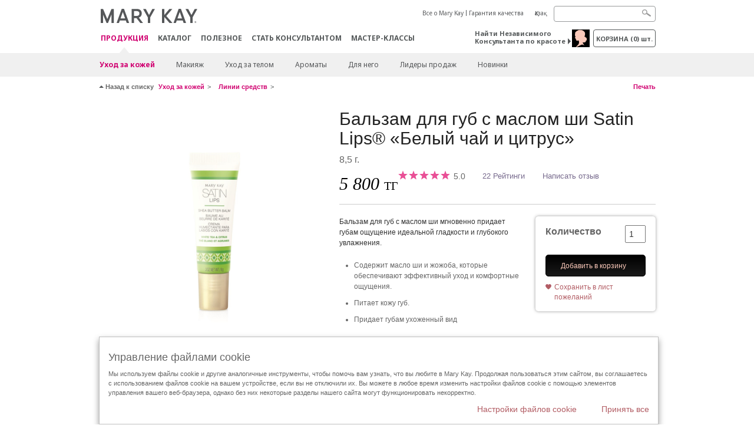

--- FILE ---
content_type: text/html; charset=utf-8
request_url: https://kz.marykay.com/ru-KZ/products/skincare/collection/balyzam-dlya-gub-s-maslom-shi-satin-lips-beliy-chay-i-tsitrus-300284
body_size: 22039
content:

<!DOCTYPE html>
<html lang="ru-kz">
<head>
    


        <script type="text/javascript">
            var dataLayer = dataLayer || [];

            dataLayer.push({
                'site': {
                    'market': 'KZ',
                    'environment': 'PROD',
                    'language': 'ru',
                    'type': 'Corp Site'
                }
            });

            dataLayer.push({
                'event': 'e_consentUpdated',
                'consentCategories': {
                    'strictlynecessary': 'granted',
                    'analytics': 'denied',
                    'functional': 'denied',
                    'targeting': 'denied',
                    'facebookpixel': 'denied'
                }
            });

        </script>

    
        <!-- Google Tag Manager -->
<script>(function(w,d,s,l,i){w[l]=w[l]||[];w[l].push({'gtm.start': new Date().getTime(),event:'gtm.js'});var f=d.getElementsByTagName(s)[0],j=d.createElement(s),dl=l!='dataLayer'?'&l='+l:'';j.async=true;j.src='https://www.googletagmanager.com/gtm.js?id='+i+dl;f.parentNode.insertBefore(j,f);})(window,document,'script','dataLayer','GTM-WKL3Z5J');</script>    <!-- End Google Tag Manager -->

    <meta http-equiv="Content-Type" content="text/html; charset=UTF-8" />
    <meta http-equiv="X-UA-Compatible" content="IE=edge" />
    <meta name="viewport" id="viewport" content="width=device-width,minimum-scale=1.0,maximum-scale=1.0,initial-scale=1.0" />
    

    <title>Бальзам для губ с маслом Ши Белый чай и Цитрус</title>
    <meta name="description" content="Satin Lips Shea Butter Balm from Mary Kay deeply moisturizes lips and leaves them feeling nourished. Learn more." />
    <meta name="keywords" content="Satin Lips Shea Butter Balm, butter balms, mary kay lip moisturizers, softer lips, smoother lips, satin lips set, lip prep, lip spa-like treatments, gifts for her, gifts for brides." />
    <link rel="canonical" href="https://kz.marykay.com/ru-kz/products/skincare/collection/satin-lips/balyzam-dlya-gub-s-maslom-shi-satin-lips-beliy-chay-i-tsitrus-300284" />



        <meta property="og:type" content="product" />
        <meta property="og:title" content="Бальзам для губ с маслом Ши Белый чай и Цитрус" />
        <meta property="og:url" content="https://kz.marykay.com/ru-kz/products/skincare/collection/satin-lips/balyzam-dlya-gub-s-maslom-shi-satin-lips-beliy-chay-i-tsitrus-300284" />
        <meta property="og:description" content="Satin Lips Shea Butter Balm from Mary Kay deeply moisturizes lips and leaves them feeling nourished. Learn more." />
        <meta property="og:image" content="http://pimg.eur.marykaycdn.com/HeroList/10000/GM_300284_SatinLips_ButterBalm.png" />

    <link href="/Content/MK/eSuite/Css/site.standard.css?v=8XPqFoo-GrpTtopvD8qETZ6TfBkSWvE54gtnnGU5vD01" rel="stylesheet"/>

    <link href="https://fonts.googleapis.com/css2?family=Noto+Sans:ital,wght@0,100;0,200;0,300;0,400;0,700;1,100;1,200;1,300;1,400;1,700&display=swap" rel="stylesheet">
    
    <link type="text/css" rel="stylesheet" href="//fast.fonts.net/cssapi/360025df-e654-4408-a080-4689254f658e.css" /><link type="text/css" rel="stylesheet" href="//assets.nprod.marykaycdn.com/fonts/mkfonts.css" />
    <script src="/Content/MK/eSuite/Js/site.standard.head.js?v=91boqv4IrdiSexmhh6ANIF0mEifVihn5o6A1PV5pvPQ1"></script>


    <!--start PowerReviews-->
<script src="https://ui.powerreviews.com/stable/4.1/ui.js" async></script><script> window.pwr = window.pwr || function() { (pwr.q = pwr.q || []).push(arguments); } </script>    <!--end PowerReviews-->
    
</head>
<body class="  " >
        <!-- Google Tag Manager -->
<noscript><iframe src="https://www.googletagmanager.com/ns.html?id=GTM-WKL3Z5J" height="0" width="0" style="display:none;visibility:hidden"></iframe></noscript>    <!-- End Google Tag Manager -->



    
<meta name="VIcurrentDateTime" content="639045174675883254" />
<script type="text/javascript" src="/layouts/system/VisitorIdentification.js"></script>

    
    
    
<script type="text/javascript">
    var language = "ru-KZ";
    var language2 = "ru";
var consultantId = '';var moniker = '';var consultantSubsidiaryCode = '';    var customerId = "1590186b-85ac-451c-830d-31d3890172ae";    var rememberCustomerId = '';    var isCustomerRemember = "False";
    var isCustomerLogged = "False";
    var applyPhoneAutoFormat = "true";
    var phoneMask = "";
    var homePhoneMask = "";
    var workPhoneMask = "";
    var phoneMaskRegex = "";
    var homePhoneRegex = "";
    var workPhoneRegex = "";
    var applyCheckoutAddressVerification = "False";
    var applyMyMKAddressVerification = "False";
    var postalCodeMask = "";
    var postalCodeMaskRegex = "";
    var availableNameRegex = "[^A-Za-zà-ŽА-Яа-яёЁÀ-ÿ,.\\s'’-]";
    var availableNameRegex = "[^A-Za-zà-ŽА-Яа-яёЁÀ-ÿ,.\\s'’-]";
    var googleTagManagerIsEnabled = "true";
    var yandexAnalyticIsEnabled = "";
    var currencyCode = "KZT";
    var expressCheckoutEmptyCart = "";
    var maxQntyPerProduct = "";
</script>
    


    


<!-- MOBILE - GLOBAL NAVIGATION -->



<nav class="global-nav mobile-nav">
    <a class="main-menu" href="javascript:void(0);">Главное меню</a>
    <ul class="main level1">

            <li class="top has-sub">
                <a href='javascript:' id='mobileMainNav_1' >ПРОДУКЦИЯ</a>
                    <ul class="sub level2">

                            <li class="has-sub">
                                <a class="" id="mobileMainSubNav_1" href="javascript:">Уход за кожей</a>
                                    <ul class="sub level3">
                                        <!-- COL -->
                                                <li class="has-sub">
                                                    <a class="" id="mobileMainChildNav_1_1" href="javascript:">Линии средств</a>
                                                        <ul class="sub level5">
                                                                <li><a class="" id="mobileMainGrandChildNav_1_1_1" href="/ru-kz/products/skincare/collection/acne-prone-skin-system">Система для ухода за проблемной кожи Clear Proof ® 18+</a></li>
                                                                <li><a class="" id="mobileMainGrandChildNav_1_1_2" href="/ru-kz/products/skincare/collection/mkmen">Косметика для мужчин MKMen ®</a></li>
                                                                <li><a class="" id="mobileMainGrandChildNav_1_1_3" href="/ru-kz/products/skincare/collection/satin-lips">Уход за губами Satin Lips ®</a></li>
                                                                <li><a class="" id="mobileMainGrandChildNav_1_1_4" href="/ru-kz/products/skincare/collection/timewise">Средства TimeWise ® 25+</a></li>
                                                                <li><a class="" id="mobileMainGrandChildNav_1_1_5" href="/ru-kz/products/skincare/collection/timewise-repair">Линия TimeWise Repair ® 45+</a></li>
                                                                <li><a class="" id="mobileMainGrandChildNav_1_1_6" href="/ru-kz/products/skincare/collection/satin_body">Уход за кожей Satin Body®</a></li>
                                                            <li class="view-all"><a class="" id="mobileMainChildViewAll_1_1" href="/ru-kz/products/skincare/collection">Просмотреть все</a></li>
                                                        </ul>
                                                </li>
                                                <li class="has-sub">
                                                    <a class="" id="mobileMainChildNav_1_2" href="javascript:">Потребность</a>
                                                        <ul class="sub level5">
                                                                <li><a class="" id="mobileMainGrandChildNav_1_2_1" href="/ru-kz/products/skincare/concern/age-fighting">Уход за кожей 25+, 45+</a></li>
                                                                <li><a class="" id="mobileMainGrandChildNav_1_2_2" href="/ru-kz/products/skincare/concern/advanced-age-fighting">Восстановление</a></li>
                                                                <li><a class="" id="mobileMainGrandChildNav_1_2_3" href="/ru-kz/products/skincare/concern/balancing">Баланс</a></li>
                                                                <li><a class="" id="mobileMainGrandChildNav_1_2_4" href="/ru-kz/products/skincare/concern/blemishes-acne">Акне/Покраснения</a></li>
                                                                <li><a class="" id="mobileMainGrandChildNav_1_2_5" href="/ru-kz/products/skincare/concern/mens">Для него</a></li>
                                                                <li><a class="" id="mobileMainGrandChildNav_1_2_6" href="/ru-kz/products/skincare/concern/moisturizing">Увлажнение</a></li>
                                                                <li><a class="" id="mobileMainGrandChildNav_1_2_7" href="/ru-kz/products/skincare/concern/sun-care">Защита от солнца</a></li>
                                                            <li class="view-all"><a class="" id="mobileMainChildViewAll_1_2" href="/ru-kz/products/skincare/concern">Просмотреть все</a></li>
                                                        </ul>
                                                </li>
                                                <li class="has-sub">
                                                    <a class="" id="mobileMainChildNav_1_3" href="javascript:">Решение</a>
                                                        <ul class="sub level5">
                                                                <li><a class="" id="mobileMainGrandChildNav_1_3_1" href="/ru-kz/products/skincare/product/exfoliator">Отшелушивание</a></li>
                                                                <li><a class="" id="mobileMainGrandChildNav_1_3_2" href="/ru-kz/products/skincare/product/serum">Сыворотки</a></li>
                                                                <li><a class="" id="mobileMainGrandChildNav_1_3_3" href="/ru-kz/products/skincare/product/cleanser">Очищение</a></li>
                                                                <li><a class="" id="mobileMainGrandChildNav_1_3_4" href="/ru-kz/products/skincare/product/mask">Маски</a></li>
                                                                <li><a class="" id="mobileMainGrandChildNav_1_3_5" href="/ru-kz/products/skincare/product/moisturizer">Увлажнение</a></li>
                                                                <li><a class="" id="mobileMainGrandChildNav_1_3_6" href="/ru-kz/products/skincare/product/sets">Комплексный подход</a></li>
                                                                <li><a class="" id="mobileMainGrandChildNav_1_3_7" href="/ru-kz/products/skincare/product/targeted-solutions">Средства направленного действия</a></li>
                                                                <li><a class="" id="mobileMainGrandChildNav_1_3_8" href="/ru-kz/products/skincare/product/toner-freshener">Тоники</a></li>
                                                            <li class="view-all"><a class="" id="mobileMainChildViewAll_1_3" href="/ru-kz/products/skincare/product">Просмотреть все</a></li>
                                                        </ul>
                                                </li>
                                        <li class="view-all"><a class="" id="mobileMainChildViewAll_1_1_3" href="/ru-kz/products/skincare">Просмотреть все</a></li>
                                    </ul>
                            </li>
                            <li class="has-sub">
                                <a class="" id="mobileMainSubNav_2" href="javascript:">Макияж</a>
                                    <ul class="sub level3">
                                        <!-- COL -->
                                                <li class="has-sub">
                                                    <a class="" id="mobileMainChildNav_2_1" href="javascript:">Скулы</a>
                                                        <ul class="sub level5">
                                                                <li><a class="" id="mobileMainGrandChildNav_2_1_1" href="/ru-kz/products/makeup/cheeks/mineral-bronzing-powder">Минеральная бронзирующая пудра</a></li>
                                                                <li><a class="" id="mobileMainGrandChildNav_2_1_2" href="/ru-kz/products/makeup/cheeks/mineral-highlighting-powder">Минеральная пудра для хайлайтинга</a></li>
                                                            <li class="view-all"><a class="" id="mobileMainChildViewAll_2_1" href="/ru-kz/products/makeup/cheeks">Просмотреть все</a></li>
                                                        </ul>
                                                </li>
                                                <li class="has-sub">
                                                    <a class="" id="mobileMainChildNav_2_2" href="javascript:">Косметика для глаз</a>
                                                        <ul class="sub level5">
                                                                <li><a class="" id="mobileMainGrandChildNav_2_2_1" href="/ru-kz/products/makeup/eyes/mascara-lashes">Тушь для ресниц</a></li>
                                                                <li><a class="" id="mobileMainGrandChildNav_2_2_2" href="/ru-kz/products/makeup/eyes/eye-shadow">Тени для век</a></li>
                                                                <li><a class="" id="mobileMainGrandChildNav_2_2_3" href="/ru-kz/products/makeup/eyes/eyeliner">Карандаши и подводки</a></li>
                                                                <li><a class="" id="mobileMainGrandChildNav_2_2_4" href="/ru-kz/products/makeup/eyes/brow-care">Карандаш для бровей</a></li>
                                                                <li><a class="" id="mobileMainGrandChildNav_2_2_5" href="/ru-kz/products/makeup/eyes/tools">Кисти и аппликаторы</a></li>
                                                                <li><a class="" id="mobileMainGrandChildNav_2_2_6" href="/ru-kz/products/makeup/eyes/makeup-remover">Удаление макияжа</a></li>
                                                            <li class="view-all"><a class="" id="mobileMainChildViewAll_2_2" href="/ru-kz/products/makeup/eyes">Просмотреть все</a></li>
                                                        </ul>
                                                </li>
                                                <li class="has-sub">
                                                    <a class="" id="mobileMainChildNav_2_3" href="javascript:">Косметика для лица</a>
                                                        <ul class="sub level5">
                                                                <li><a class="" id="mobileMainGrandChildNav_2_3_1" href="/ru-kz/products/makeup/face/primer">Основа для макияжа</a></li>
                                                                <li><a class="" id="mobileMainGrandChildNav_2_3_2" href="/ru-kz/products/makeup/face/foundation">Тональные средства</a></li>
                                                                <li><a class="" id="mobileMainGrandChildNav_2_3_3" href="/ru-kz/products/makeup/face/loose-powder">Рассыпная пудра</a></li>
                                                                <li><a class="" id="mobileMainGrandChildNav_2_3_4" href="/ru-kz/products/makeup/face/pressed-powder">Компактная пудра</a></li>
                                                                <li><a class="" id="mobileMainGrandChildNav_2_3_5" href="/ru-kz/products/makeup/face/highlighting-powder">Осветляющая пудра</a></li>
                                                                <li><a class="" id="mobileMainGrandChildNav_2_3_6" href="/ru-kz/products/makeup/face/cheek-color">Румяна</a></li>
                                                                <li><a class="" id="mobileMainGrandChildNav_2_3_7" href="/ru-kz/products/makeup/face/tools">Аксессуары</a></li>
                                                                <li><a class="" id="mobileMainGrandChildNav_2_3_8" href="/ru-kz/products/makeup/face/concealer">Корректор</a></li>
                                                                <li><a class="" id="mobileMainGrandChildNav_2_3_9" href="/ru-kz/products/makeup/face/facial-highlighting-pen">Маскирующие средства</a></li>
                                                                <li><a class="" id="mobileMainGrandChildNav_2_3_10" href="/ru-kz/products/makeup/face/tinted-moisturizer">Увлажнение и тон</a></li>
                                                            <li class="view-all"><a class="" id="mobileMainChildViewAll_2_3" href="/ru-kz/products/makeup/face">Просмотреть все</a></li>
                                                        </ul>
                                                </li>
                                                <li class="has-sub">
                                                    <a class="" id="mobileMainChildNav_2_4" href="javascript:">Косметика для губ</a>
                                                        <ul class="sub level5">
                                                                <li><a class="" id="mobileMainGrandChildNav_2_4_1" href="/ru-kz/products/makeup/lips/lipstick">Губная помада</a></li>
                                                                <li><a class="" id="mobileMainGrandChildNav_2_4_2" href="/ru-kz/products/makeup/lips/lip-gloss">Блеск для губ</a></li>
                                                                <li><a class="" id="mobileMainGrandChildNav_2_4_3" href="/ru-kz/products/makeup/lips/lip-liner">Карандаш для губ</a></li>
                                                                <li><a class="" id="mobileMainGrandChildNav_2_4_4" href="/ru-kz/products/makeup/lips/lip-balm">Бальзам для губ</a></li>
                                                                <li><a class="" id="mobileMainGrandChildNav_2_4_5" href="/ru-kz/products/makeup/lips/lip-care">Уход за губами</a></li>
                                                            <li class="view-all"><a class="" id="mobileMainChildViewAll_2_4" href="/ru-kz/products/makeup/lips">Просмотреть все</a></li>
                                                        </ul>
                                                </li>
                                                <li class="has-sub">
                                                    <a class="" id="mobileMainChildNav_2_5" href="javascript:">Аксессуары</a>
                                                        <ul class="sub level5">
                                                                <li><a class="" id="mobileMainGrandChildNav_2_5_1" href="/ru-kz/products/makeup/tools/applicators">Спонжи и аппликаторы</a></li>
                                                                <li><a class="" id="mobileMainGrandChildNav_2_5_2" href="/ru-kz/products/makeup/tools/brushes">Кисти</a></li>
                                                                <li><a class="" id="mobileMainGrandChildNav_2_5_3" href="/ru-kz/products/makeup/tools/compacts">Футляры</a></li>
                                                            <li class="view-all"><a class="" id="mobileMainChildViewAll_2_5" href="/ru-kz/products/makeup/tools">Просмотреть все</a></li>
                                                        </ul>
                                                </li>
                                        <li class="view-all"><a class="" id="mobileMainChildViewAll_1_2_5" href="/ru-kz/products/makeup">Просмотреть все</a></li>
                                    </ul>
                            </li>
                            <li class="has-sub">
                                <a class="" id="mobileMainSubNav_3" href="javascript:">Уход за телом</a>
                                    <ul class="sub level3">
                                        <!-- COL -->
                                                <li class="has-sub">
                                                    <a class="" id="mobileMainChildNav_3_1" href="javascript:">Потребность</a>
                                                        <ul class="sub level5">
                                                                <li><a class="" id="mobileMainGrandChildNav_3_1_1" href="/ru-kz/products/body-and-sun/concern/cleansing">Очищение</a></li>
                                                                <li><a class="" id="mobileMainGrandChildNav_3_1_2" href="/ru-kz/products/body-and-sun/concern/dryness">Сухая кожа</a></li>
                                                                <li><a class="" id="mobileMainGrandChildNav_3_1_3" href="/ru-kz/products/body-and-sun/concern/exfoliation">Отшелушивание</a></li>
                                                                <li><a class="" id="mobileMainGrandChildNav_3_1_4" href="/ru-kz/products/body-and-sun/concern/firming">Упругость кожи</a></li>
                                                                <li><a class="" id="mobileMainGrandChildNav_3_1_5" href="/ru-kz/products/body-and-sun/concern/foot-care">Уход за ногами</a></li>
                                                                <li><a class="" id="mobileMainGrandChildNav_3_1_6" href="/ru-kz/products/body-and-sun/concern/hand-care">Уход за руками</a></li>
                                                            <li class="view-all"><a class="" id="mobileMainChildViewAll_3_1" href="/ru-kz/products/body-and-sun/concern">Просмотреть все</a></li>
                                                        </ul>
                                                </li>
                                                <li class="has-sub">
                                                    <a class="" id="mobileMainChildNav_3_2" href="javascript:">Тип продукции</a>
                                                        <ul class="sub level5">
                                                                <li><a class="" id="mobileMainGrandChildNav_3_2_1" href="/ru-kz/products/body-and-sun/product-type/body-wash-shower-gel">Гель для душа</a></li>
                                                                <li><a class="" id="mobileMainGrandChildNav_3_2_2" href="/ru-kz/products/body-and-sun/product-type/lotion-cream">Лосьоны и кремы</a></li>
                                                                <li><a class="" id="mobileMainGrandChildNav_3_2_3" href="/ru-kz/products/body-and-sun/product-type/set">Наборы</a></li>
                                                                <li><a class="" id="mobileMainGrandChildNav_3_2_4" href="/ru-kz/products/body-and-sun/product-type/spray">Спрей</a></li>
                                                            <li class="view-all"><a class="" id="mobileMainChildViewAll_3_2" href="/ru-kz/products/body-and-sun/product-type">Просмотреть все</a></li>
                                                        </ul>
                                                </li>
                                        <li class="view-all"><a class="" id="mobileMainChildViewAll_1_3_2" href="/ru-kz/products/body-and-sun">Просмотреть все</a></li>
                                    </ul>
                            </li>
                            <li class="has-sub">
                                <a class="" id="mobileMainSubNav_4" href="javascript:">Ароматы</a>
                                    <ul class="sub level3">
                                        <!-- COL -->
                                                <li class="has-sub">
                                                    <a class="" id="mobileMainChildNav_4_1" href="javascript:">Мужские</a>
                                                        <ul class="sub level5">
                                                                <li><a class="" id="mobileMainGrandChildNav_4_1_1" href="/ru-kz/products/fragrance/mens-collection/domain">Domain</a></li>
                                                                <li><a class="" id="mobileMainGrandChildNav_4_1_2" href="/ru-kz/products/fragrance/mens-collection/mk-high-intensity">MK High Intensity</a></li>
                                                                <li><a class="" id="mobileMainGrandChildNav_4_1_3" href="/ru-kz/products/fragrance/mens-collection/velocity-for-him">Velocity for Him</a></li>
                                                                <li><a class="" id="mobileMainGrandChildNav_4_1_4" href="/ru-kz/products/fragrance/mens-collection/true-original">True Original</a></li>
                                                            <li class="view-all"><a class="" id="mobileMainChildViewAll_4_1" href="/ru-kz/products/fragrance/mens-collection">Просмотреть все</a></li>
                                                        </ul>
                                                </li>
                                                <li class="has-sub">
                                                    <a class="" id="mobileMainChildNav_4_2" href="javascript:">Нота</a>
                                                        <ul class="sub level5">
                                                                <li><a class="" id="mobileMainGrandChildNav_4_2_1" href="/ru-kz/products/fragrance/scent/floral">Цветочная</a></li>
                                                                <li><a class="" id="mobileMainGrandChildNav_4_2_2" href="/ru-kz/products/fragrance/scent/fruity">Фруктовая</a></li>
                                                                <li><a class="" id="mobileMainGrandChildNav_4_2_3" href="/ru-kz/products/fragrance/scent/masculine">Фужерная</a></li>
                                                                <li><a class="" id="mobileMainGrandChildNav_4_2_4" href="/ru-kz/products/fragrance/scent/woody">Древесная</a></li>
                                                                <li><a class="" id="mobileMainGrandChildNav_4_2_5" href="/ru-kz/products/fragrance/scent/clean">Свежая</a></li>
                                                            <li class="view-all"><a class="" id="mobileMainChildViewAll_4_2" href="/ru-kz/products/fragrance/scent">Просмотреть все</a></li>
                                                        </ul>
                                                </li>
                                                <li class="has-sub">
                                                    <a class="" id="mobileMainChildNav_4_3" href="javascript:">Женские</a>
                                                        <ul class="sub level5">
                                                                <li><a class="" id="mobileMainGrandChildNav_4_3_1" href="/ru-kz/products/fragrance/womens-collection/belara">Belara</a></li>
                                                                <li><a class="" id="mobileMainGrandChildNav_4_3_2" href="/ru-kz/products/fragrance/womens-collection/fearlessly">Fearlessly</a></li>
                                                                <li><a class="" id="mobileMainGrandChildNav_4_3_3" href="/ru-kz/products/fragrance/womens-collection/confidently-you">Mary Kay ® Confidently You™</a></li>
                                                                <li><a class="" id="mobileMainGrandChildNav_4_3_4" href="/ru-kz/products/fragrance/womens-collection/elige">Elige</a></li>
                                                                <li><a class="" id="mobileMainGrandChildNav_4_3_5" href="/ru-kz/products/fragrance/womens-collection/journey">Journey</a></li>
                                                                <li><a class="" id="mobileMainGrandChildNav_4_3_6" href="/ru-kz/products/fragrance/womens-collection/thinking-of-you">Thinking of You</a></li>
                                                            <li class="view-all"><a class="" id="mobileMainChildViewAll_4_3" href="/ru-kz/products/fragrance/womens-collection">Просмотреть все</a></li>
                                                        </ul>
                                                </li>
                                        <li class="view-all"><a class="" id="mobileMainChildViewAll_1_4_3" href="/ru-kz/products/fragrance">Просмотреть все</a></li>
                                    </ul>
                            </li>
                            <li class="has-sub">
                                <a class="" id="mobileMainSubNav_5" href="javascript:">Для него</a>
                                    <ul class="sub level3">
                                        <!-- COL -->
                                                <li class="">
                                                    <a class="" id="mobileMainChildNav_5_1" href="/ru-kz/products/mens/fragrance">Ароматы</a>
                                                </li>
                                                <li class="">
                                                    <a class="" id="mobileMainChildNav_5_2" href="/ru-kz/products/mens/skin-care">Уход за кожей</a>
                                                </li>
                                        <li class="view-all"><a class="" id="mobileMainChildViewAll_1_5_2" href="/ru-kz/products/mens">Просмотреть все</a></li>
                                    </ul>
                            </li>
                            <li class="">
                                <a class="" id="mobileMainSubNav_6" href="/ru-kz/products/best-sellers">Лидеры продаж</a>
                            </li>
                            <li class="">
                                <a class="" id="mobileMainSubNav_7" href="/ru-kz/products/new-products">Новинки</a>
                            </li>
                        <li class="view-all"><a href='/ru-kz/products' id='mobileMainViewAllNav1' >Просмотреть все</a></li>
                    </ul>
            </li>
            <li class="top ">
                <a href='/ru-kz/tips-and-trends/makeover-and-beauty-tools/ecatalog' id='mobileMainNav_2' >Каталог</a>
            </li>
            <li class="top ">
                <a href='/ru-kz/tips-and-trends' id='mobileMainNav_3' >Полезное</a>
            </li>
            <li class="top ">
                <a href='/ru-kz/be-a-beauty-consultant' id='mobileMainNav_4' >СТАТЬ КОНСУЛЬТАНТОМ</a>
            </li>
            <li class="top ">
                <a href='/ru-kz/host-a-party' id='mobileMainNav_5' >Мастер-классы</a>
            </li>
    </ul>
    <ul class="util-links">
                        <li><a href='/ru-kz/about-mary-kay' >Все о Mary Kay</a>  </li>
                <li><a href='/ru-kz/pages/guarantee' title='Гарантия качества' >Гарантия качества</a>  </li>
                    <li class="lang">
                    <a href="/kk-KZ/products/skincare/collection/balyzam-dlya-gub-s-maslom-shi-satin-lips-beliy-chay-i-tsitrus-300284">Қазақ</a>
            </li>
    </ul>
</nav>
<!-- END MOBILE - GLOBAL NAVIGATION -->

<header class="container-fluid " id="header" role="banner">
    <div class="container">
        <div class="logo-nav-wrapper">
            <!-- MK LOGO -->
            <a class="toggle-mobile " href="javascript:void(0);">Меню</a>
                <a class="logo" href="/ru-kz/"><img src='/-/media/images/mk/europe/kazakhstan/esuite/header/2024-new-mary-kay-logo-esuite-164x35.svg?la=ru-KZ&amp;hash=534A33741D10EB059A3EB6493C505A1DDD6570A7' alt='' /></a>
            <a class="logo-print"><img src='/-/media/images/mk/europe/kazakhstan/esuite/header/2024-new-mary-kay-logo-for-print-235x36.svg?la=ru-KZ&amp;hash=0CF1728291ACD0DFC4CDBE3C63182730F066EEE0' alt='' /></a>
            <!-- DESKTOP - GLOBAL PRIMARY NAVIGATION -->
            <div class="global-nav primary desktop">
                <nav aria-label="navigation">
                    <ul>

                            <li class="active"><a href='/ru-kz/products' id='MainNav1' >ПРОДУКЦИЯ</a></li>
                            <li class=""><a href='/ru-kz/tips-and-trends/makeover-and-beauty-tools/ecatalog' id='MainNav2' >Каталог</a></li>
                            <li class=""><a href='/ru-kz/tips-and-trends' id='MainNav3' >Полезное</a></li>
                            <li class=""><a href='/ru-kz/be-a-beauty-consultant' id='MainNav4' >СТАТЬ КОНСУЛЬТАНТОМ</a></li>
                            <li class=""><a href='/ru-kz/host-a-party' id='MainNav5' >Мастер-классы</a></li>
                    </ul>
                </nav>
            </div><!-- END DESKTOP - GLOBAL PRIMARY NAVIGATION -->
        </div>
            <div class="mobile-bag-search">
                <a class="toggle-bag  cart-items   " href="javascript:void(0);"><span class="cart-count">0</span></a>
                    <a class="toggle-search " href="javascript:void(0);">&nbsp;</a>
            </div>
        <!-- HEADER - UTILITY LINKS -->
        <div class="header-links">


                            <div class="group-nav util-nav">
                    <ul>
                            <li><a href='/ru-kz/about-mary-kay' >Все о Mary Kay</a>  </li>
                            <li><a href='/ru-kz/pages/guarantee' title='Гарантия качества' >Гарантия качества</a>  </li>
                    </ul>
                </div>
                            <div class="group-nav lang-nav">
                    <ul>
                                <li><a href="/kk-kz/products/skincare/collection/balyzam-dlya-gub-s-maslom-shi-satin-lips-beliy-chay-i-tsitrus-300284">Қазақ</a></li>
                    </ul>
                </div>
        </div><!-- END HEADER - UTILITY LINKS -->
            <!-- HEADER - SEARCH -->
            <div class="header-search">
                <fieldset aria-label="Search">
                    <div class="controlcontainer cf">
                        <!-- HEADER - SUGGESSTED SEARCH DROPDOWN -->
                        <div class="header-suggested-search" data-search-page-url="/ru-kz/search">
                            <input type="search" value="" id="header-suggested-search" maxlength="50" title="Search" aria-label="Search">
                            <div class="suggested-search-wrapper">
                            </div>
                        </div>
                        <input type="submit" value="" id="header-search-submit-button" title="Search">
                    </div>
                </fieldset>
            </div>
            <!-- END HEADER - SEARCH -->
        

    <!-- HEADER - IBC - IF NO IBC CHOSEN -->
    <div class="header-ibc ">
<a href='/ru-kz/find-an-independent-beauty-consultant' class='' >Найти Независимого Консультанта по красоте <span class="arrow"></span>
</a>        <img src='/-/media/images/mk/europe/kazakhstan/esuite/2021/main/icon-home-consultant-30x30-(1).jpg?h=30&amp;w=30&amp;la=ru-KZ&amp;hash=9924BF452643536C0834012E9E76D644297B980F' style='margin-right: 5px' alt='1' />
    </div>
            <!-- HEADER - MINI BAG -->
    <div class="header-minibag">
        <a class="bag-button" href="javascript:void(0);">корзина <em>(<span class="count">0</span>) шт.</em></a>



            <!--Empty with No IBC Selected-->

<div class="minibag-wrapper">
    <div class="minibag-header cf">
        <p><span class="prod-count">0</span>в вашей корзине</p>
        <a class="close-bag" href="javascript:void(0);">X</a>
    </div>
    <div class="shopping-bag cf">
        <!-- MINIBAG EMPTY WITH/WITHOUT IBC -->
        <div class="bag-wrapper cf">
            <div class="your-bag empty cf">
                <div class="img-wrap">
                    <img src="/Content/MK/eSuite/images/checkout/viewbag-empty.jpg">
                </div>
                <p>Ваша корзина в настоящее время  <strong>пустая</strong></p>
                <div class="discover">
                    <a class="cta" href="/ru-kz/products">Онлайн каталог</a>
                </div>
            </div>

                        <div class="ibc-area cf">
                            <div class="img-wrap">
                                <img src="/Content/MK/eSuite/images/checkout/no-ibc-bg.jpg">
                            </div>
                            <div class="ibc-message">
                                <h4>Как это работает</h4>
                                <p>Приобрести продукцию можно через Консультантов по красоте Mary Kay.</p>
                            </div>
                            <div class="button-wrapper">
                                <p><a class="button black" href="/ru-kz/find-an-independent-beauty-consultant">Заказать у Консультанта</a></p>
                            </div>
                        </div>

        </div><!-- END MINIBAG EMPTY WITH/WITHOU IBC -->
    </div>
</div>



    </div>
            <!-- END HEADER - MINI BAG -->
            </div>

</header>

<!-- DESKTOP - GLOBAL SUB-NAVIGATION -->

<div class="container-fluid global-nav sub desktop">
    <div class="container">
        <nav aria-label="secondary-navigation">
            <ul>

                    <li class="active has-sub">
                        <a class="secondNavLink" id="SubNav_1" href="/ru-kz/products/skincare">Уход за кожей</a>

                            <div class="nav-drop">
                                <div class="col-wrapper nav cf">
                                    <!-- COL -->
                                            <div class="col">
                                                <div class="col-header">Линии средств</div>
                                                    <ul>
                                                            <li><a class="thirdNavLink" id="GrandChildNav_1_1_1" href="/ru-kz/products/skincare/collection/acne-prone-skin-system">Система для ухода за проблемной кожи Clear Proof ® 18+</a></li>
                                                            <li><a class="thirdNavLink" id="GrandChildNav_1_1_2" href="/ru-kz/products/skincare/collection/mkmen">Косметика для мужчин MKMen ®</a></li>
                                                            <li><a class="thirdNavLink" id="GrandChildNav_1_1_3" href="/ru-kz/products/skincare/collection/satin-lips">Уход за губами Satin Lips ®</a></li>
                                                            <li><a class="thirdNavLink" id="GrandChildNav_1_1_4" href="/ru-kz/products/skincare/collection/timewise">Средства TimeWise ® 25+</a></li>
                                                            <li><a class="thirdNavLink" id="GrandChildNav_1_1_5" href="/ru-kz/products/skincare/collection/timewise-repair">Линия TimeWise Repair ® 45+</a></li>
                                                            <li><a class="thirdNavLink" id="GrandChildNav_1_1_6" href="/ru-kz/products/skincare/collection/satin_body">Уход за кожей Satin Body®</a></li>

                                                    </ul>
                                                <a class="view-all thirdNavLink" id="TertiaryNav_1_1" href="/ru-kz/products/skincare/collection">Просмотреть все</a>
                                            </div>
                                            <div class="col">
                                                <div class="col-header">Потребность</div>
                                                    <ul>
                                                            <li><a class="thirdNavLink" id="GrandChildNav_1_2_1" href="/ru-kz/products/skincare/concern/age-fighting">Уход за кожей 25+, 45+</a></li>
                                                            <li><a class="thirdNavLink" id="GrandChildNav_1_2_2" href="/ru-kz/products/skincare/concern/advanced-age-fighting">Восстановление</a></li>
                                                            <li><a class="thirdNavLink" id="GrandChildNav_1_2_3" href="/ru-kz/products/skincare/concern/balancing">Баланс</a></li>
                                                            <li><a class="thirdNavLink" id="GrandChildNav_1_2_4" href="/ru-kz/products/skincare/concern/blemishes-acne">Акне/Покраснения</a></li>
                                                            <li><a class="thirdNavLink" id="GrandChildNav_1_2_5" href="/ru-kz/products/skincare/concern/mens">Для него</a></li>
                                                            <li><a class="thirdNavLink" id="GrandChildNav_1_2_6" href="/ru-kz/products/skincare/concern/moisturizing">Увлажнение</a></li>
                                                            <li><a class="thirdNavLink" id="GrandChildNav_1_2_7" href="/ru-kz/products/skincare/concern/sun-care">Защита от солнца</a></li>

                                                    </ul>
                                                <a class="view-all thirdNavLink" id="TertiaryNav_1_2" href="/ru-kz/products/skincare/concern">Просмотреть все</a>
                                            </div>
                                            <div class="col">
                                                <div class="col-header">Решение</div>
                                                    <ul>
                                                            <li><a class="thirdNavLink" id="GrandChildNav_1_3_1" href="/ru-kz/products/skincare/product/exfoliator">Отшелушивание</a></li>
                                                            <li><a class="thirdNavLink" id="GrandChildNav_1_3_2" href="/ru-kz/products/skincare/product/serum">Сыворотки</a></li>
                                                            <li><a class="thirdNavLink" id="GrandChildNav_1_3_3" href="/ru-kz/products/skincare/product/cleanser">Очищение</a></li>
                                                            <li><a class="thirdNavLink" id="GrandChildNav_1_3_4" href="/ru-kz/products/skincare/product/mask">Маски</a></li>
                                                            <li><a class="thirdNavLink" id="GrandChildNav_1_3_5" href="/ru-kz/products/skincare/product/moisturizer">Увлажнение</a></li>
                                                            <li><a class="thirdNavLink" id="GrandChildNav_1_3_6" href="/ru-kz/products/skincare/product/sets">Комплексный подход</a></li>
                                                            <li><a class="thirdNavLink" id="GrandChildNav_1_3_7" href="/ru-kz/products/skincare/product/targeted-solutions">Средства направленного действия</a></li>
                                                            <li><a class="thirdNavLink" id="GrandChildNav_1_3_8" href="/ru-kz/products/skincare/product/toner-freshener">Тоники</a></li>

                                                    </ul>
                                                <a class="view-all thirdNavLink" id="TertiaryNav_1_3" href="/ru-kz/products/skincare/product">Просмотреть все</a>
                                            </div>
                                </div>
                            </div>
                    </li>
                    <li class=" has-sub">
                        <a class="secondNavLink" id="SubNav_2" href="/ru-kz/products/makeup">Макияж</a>

                            <div class="nav-drop">
                                <div class="col-wrapper nav cf">
                                    <!-- COL -->
                                            <div class="col">
                                                <div class="col-header">Скулы</div>
                                                    <ul>
                                                            <li><a class="thirdNavLink" id="GrandChildNav_2_1_1" href="/ru-kz/products/makeup/cheeks/mineral-bronzing-powder">Минеральная бронзирующая пудра</a></li>
                                                            <li><a class="thirdNavLink" id="GrandChildNav_2_1_2" href="/ru-kz/products/makeup/cheeks/mineral-highlighting-powder">Минеральная пудра для хайлайтинга</a></li>

                                                    </ul>
                                                <a class="view-all thirdNavLink" id="TertiaryNav_2_1" href="/ru-kz/products/makeup/cheeks">Просмотреть все</a>
                                            </div>
                                            <div class="col">
                                                <div class="col-header">Косметика для глаз</div>
                                                    <ul>
                                                            <li><a class="thirdNavLink" id="GrandChildNav_2_2_1" href="/ru-kz/products/makeup/eyes/mascara-lashes">Тушь для ресниц</a></li>
                                                            <li><a class="thirdNavLink" id="GrandChildNav_2_2_2" href="/ru-kz/products/makeup/eyes/eye-shadow">Тени для век</a></li>
                                                            <li><a class="thirdNavLink" id="GrandChildNav_2_2_3" href="/ru-kz/products/makeup/eyes/eyeliner">Карандаши и подводки</a></li>
                                                            <li><a class="thirdNavLink" id="GrandChildNav_2_2_4" href="/ru-kz/products/makeup/eyes/brow-care">Карандаш для бровей</a></li>
                                                            <li><a class="thirdNavLink" id="GrandChildNav_2_2_5" href="/ru-kz/products/makeup/eyes/tools">Кисти и аппликаторы</a></li>
                                                            <li><a class="thirdNavLink" id="GrandChildNav_2_2_6" href="/ru-kz/products/makeup/eyes/makeup-remover">Удаление макияжа</a></li>

                                                    </ul>
                                                <a class="view-all thirdNavLink" id="TertiaryNav_2_2" href="/ru-kz/products/makeup/eyes">Просмотреть все</a>
                                            </div>
                                            <div class="col">
                                                <div class="col-header">Косметика для лица</div>
                                                    <ul>
                                                            <li><a class="thirdNavLink" id="GrandChildNav_2_3_1" href="/ru-kz/products/makeup/face/primer">Основа для макияжа</a></li>
                                                            <li><a class="thirdNavLink" id="GrandChildNav_2_3_2" href="/ru-kz/products/makeup/face/foundation">Тональные средства</a></li>
                                                            <li><a class="thirdNavLink" id="GrandChildNav_2_3_3" href="/ru-kz/products/makeup/face/loose-powder">Рассыпная пудра</a></li>
                                                            <li><a class="thirdNavLink" id="GrandChildNav_2_3_4" href="/ru-kz/products/makeup/face/pressed-powder">Компактная пудра</a></li>
                                                            <li><a class="thirdNavLink" id="GrandChildNav_2_3_5" href="/ru-kz/products/makeup/face/highlighting-powder">Осветляющая пудра</a></li>
                                                            <li><a class="thirdNavLink" id="GrandChildNav_2_3_6" href="/ru-kz/products/makeup/face/cheek-color">Румяна</a></li>
                                                            <li><a class="thirdNavLink" id="GrandChildNav_2_3_7" href="/ru-kz/products/makeup/face/tools">Аксессуары</a></li>
                                                            <li><a class="thirdNavLink" id="GrandChildNav_2_3_8" href="/ru-kz/products/makeup/face/concealer">Корректор</a></li>
                                                            <li><a class="thirdNavLink" id="GrandChildNav_2_3_9" href="/ru-kz/products/makeup/face/facial-highlighting-pen">Маскирующие средства</a></li>
                                                            <li><a class="thirdNavLink" id="GrandChildNav_2_3_10" href="/ru-kz/products/makeup/face/tinted-moisturizer">Увлажнение и тон</a></li>

                                                    </ul>
                                                <a class="view-all thirdNavLink" id="TertiaryNav_2_3" href="/ru-kz/products/makeup/face">Просмотреть все</a>
                                            </div>
                                            <div class="col">
                                                <div class="col-header">Косметика для губ</div>
                                                    <ul>
                                                            <li><a class="thirdNavLink" id="GrandChildNav_2_4_1" href="/ru-kz/products/makeup/lips/lipstick">Губная помада</a></li>
                                                            <li><a class="thirdNavLink" id="GrandChildNav_2_4_2" href="/ru-kz/products/makeup/lips/lip-gloss">Блеск для губ</a></li>
                                                            <li><a class="thirdNavLink" id="GrandChildNav_2_4_3" href="/ru-kz/products/makeup/lips/lip-liner">Карандаш для губ</a></li>
                                                            <li><a class="thirdNavLink" id="GrandChildNav_2_4_4" href="/ru-kz/products/makeup/lips/lip-balm">Бальзам для губ</a></li>
                                                            <li><a class="thirdNavLink" id="GrandChildNav_2_4_5" href="/ru-kz/products/makeup/lips/lip-care">Уход за губами</a></li>

                                                    </ul>
                                                <a class="view-all thirdNavLink" id="TertiaryNav_2_4" href="/ru-kz/products/makeup/lips">Просмотреть все</a>
                                            </div>
                                            <div class="col">
                                                <div class="col-header">Аксессуары</div>
                                                    <ul>
                                                            <li><a class="thirdNavLink" id="GrandChildNav_2_5_1" href="/ru-kz/products/makeup/tools/applicators">Спонжи и аппликаторы</a></li>
                                                            <li><a class="thirdNavLink" id="GrandChildNav_2_5_2" href="/ru-kz/products/makeup/tools/brushes">Кисти</a></li>
                                                            <li><a class="thirdNavLink" id="GrandChildNav_2_5_3" href="/ru-kz/products/makeup/tools/compacts">Футляры</a></li>

                                                    </ul>
                                                <a class="view-all thirdNavLink" id="TertiaryNav_2_5" href="/ru-kz/products/makeup/tools">Просмотреть все</a>
                                            </div>
                                </div>
                            </div>
                    </li>
                    <li class=" has-sub">
                        <a class="secondNavLink" id="SubNav_3" href="/ru-kz/products/body-and-sun">Уход за телом</a>

                            <div class="nav-drop">
                                <div class="col-wrapper nav cf">
                                    <!-- COL -->
                                            <div class="col">
                                                <div class="col-header">Потребность</div>
                                                    <ul>
                                                            <li><a class="thirdNavLink" id="GrandChildNav_3_1_1" href="/ru-kz/products/body-and-sun/concern/cleansing">Очищение</a></li>
                                                            <li><a class="thirdNavLink" id="GrandChildNav_3_1_2" href="/ru-kz/products/body-and-sun/concern/dryness">Сухая кожа</a></li>
                                                            <li><a class="thirdNavLink" id="GrandChildNav_3_1_3" href="/ru-kz/products/body-and-sun/concern/exfoliation">Отшелушивание</a></li>
                                                            <li><a class="thirdNavLink" id="GrandChildNav_3_1_4" href="/ru-kz/products/body-and-sun/concern/firming">Упругость кожи</a></li>
                                                            <li><a class="thirdNavLink" id="GrandChildNav_3_1_5" href="/ru-kz/products/body-and-sun/concern/foot-care">Уход за ногами</a></li>
                                                            <li><a class="thirdNavLink" id="GrandChildNav_3_1_6" href="/ru-kz/products/body-and-sun/concern/hand-care">Уход за руками</a></li>

                                                    </ul>
                                                <a class="view-all thirdNavLink" id="TertiaryNav_3_1" href="/ru-kz/products/body-and-sun/concern">Просмотреть все</a>
                                            </div>
                                            <div class="col">
                                                <div class="col-header">Тип продукции</div>
                                                    <ul>
                                                            <li><a class="thirdNavLink" id="GrandChildNav_3_2_1" href="/ru-kz/products/body-and-sun/product-type/body-wash-shower-gel">Гель для душа</a></li>
                                                            <li><a class="thirdNavLink" id="GrandChildNav_3_2_2" href="/ru-kz/products/body-and-sun/product-type/lotion-cream">Лосьоны и кремы</a></li>
                                                            <li><a class="thirdNavLink" id="GrandChildNav_3_2_3" href="/ru-kz/products/body-and-sun/product-type/set">Наборы</a></li>
                                                            <li><a class="thirdNavLink" id="GrandChildNav_3_2_4" href="/ru-kz/products/body-and-sun/product-type/spray">Спрей</a></li>

                                                    </ul>
                                                <a class="view-all thirdNavLink" id="TertiaryNav_3_2" href="/ru-kz/products/body-and-sun/product-type">Просмотреть все</a>
                                            </div>
                                </div>
                            </div>
                    </li>
                    <li class=" has-sub">
                        <a class="secondNavLink" id="SubNav_4" href="/ru-kz/products/fragrance">Ароматы</a>

                            <div class="nav-drop">
                                <div class="col-wrapper nav cf">
                                    <!-- COL -->
                                            <div class="col">
                                                <div class="col-header">Мужские</div>
                                                    <ul>
                                                            <li><a class="thirdNavLink" id="GrandChildNav_4_1_1" href="/ru-kz/products/fragrance/mens-collection/domain">Domain</a></li>
                                                            <li><a class="thirdNavLink" id="GrandChildNav_4_1_2" href="/ru-kz/products/fragrance/mens-collection/mk-high-intensity">MK High Intensity</a></li>
                                                            <li><a class="thirdNavLink" id="GrandChildNav_4_1_3" href="/ru-kz/products/fragrance/mens-collection/velocity-for-him">Velocity for Him</a></li>
                                                            <li><a class="thirdNavLink" id="GrandChildNav_4_1_4" href="/ru-kz/products/fragrance/mens-collection/true-original">True Original</a></li>

                                                    </ul>
                                                <a class="view-all thirdNavLink" id="TertiaryNav_4_1" href="/ru-kz/products/fragrance/mens-collection">Просмотреть все</a>
                                            </div>
                                            <div class="col">
                                                <div class="col-header">Нота</div>
                                                    <ul>
                                                            <li><a class="thirdNavLink" id="GrandChildNav_4_2_1" href="/ru-kz/products/fragrance/scent/floral">Цветочная</a></li>
                                                            <li><a class="thirdNavLink" id="GrandChildNav_4_2_2" href="/ru-kz/products/fragrance/scent/fruity">Фруктовая</a></li>
                                                            <li><a class="thirdNavLink" id="GrandChildNav_4_2_3" href="/ru-kz/products/fragrance/scent/masculine">Фужерная</a></li>
                                                            <li><a class="thirdNavLink" id="GrandChildNav_4_2_4" href="/ru-kz/products/fragrance/scent/woody">Древесная</a></li>
                                                            <li><a class="thirdNavLink" id="GrandChildNav_4_2_5" href="/ru-kz/products/fragrance/scent/clean">Свежая</a></li>

                                                    </ul>
                                                <a class="view-all thirdNavLink" id="TertiaryNav_4_2" href="/ru-kz/products/fragrance/scent">Просмотреть все</a>
                                            </div>
                                            <div class="col">
                                                <div class="col-header">Женские</div>
                                                    <ul>
                                                            <li><a class="thirdNavLink" id="GrandChildNav_4_3_1" href="/ru-kz/products/fragrance/womens-collection/belara">Belara</a></li>
                                                            <li><a class="thirdNavLink" id="GrandChildNav_4_3_2" href="/ru-kz/products/fragrance/womens-collection/fearlessly">Fearlessly</a></li>
                                                            <li><a class="thirdNavLink" id="GrandChildNav_4_3_3" href="/ru-kz/products/fragrance/womens-collection/confidently-you">Mary Kay ® Confidently You™</a></li>
                                                            <li><a class="thirdNavLink" id="GrandChildNav_4_3_4" href="/ru-kz/products/fragrance/womens-collection/elige">Elige</a></li>
                                                            <li><a class="thirdNavLink" id="GrandChildNav_4_3_5" href="/ru-kz/products/fragrance/womens-collection/journey">Journey</a></li>
                                                            <li><a class="thirdNavLink" id="GrandChildNav_4_3_6" href="/ru-kz/products/fragrance/womens-collection/thinking-of-you">Thinking of You</a></li>

                                                    </ul>
                                                <a class="view-all thirdNavLink" id="TertiaryNav_4_3" href="/ru-kz/products/fragrance/womens-collection">Просмотреть все</a>
                                            </div>
                                </div>
                            </div>
                    </li>
                    <li class=" has-sub">
                        <a class="secondNavLink" id="SubNav_5" href="/ru-kz/products/mens">Для него</a>

                            <div class="nav-drop">
                                <div class="col-wrapper nav cf">
                                    <!-- COL -->
                                            <div class="col">
                                                <div class="col-header">Ароматы</div>
                                                <a class="view-all thirdNavLink" id="TertiaryNav_5_1" href="/ru-kz/products/mens/fragrance">Просмотреть все</a>
                                            </div>
                                            <div class="col">
                                                <div class="col-header">Уход за кожей</div>
                                                <a class="view-all thirdNavLink" id="TertiaryNav_5_2" href="/ru-kz/products/mens/skin-care">Просмотреть все</a>
                                            </div>
                                </div>
                            </div>
                    </li>
                    <li class=" ">
                        <a class="secondNavLink" id="SubNav_6" href="/ru-kz/products/best-sellers">Лидеры продаж</a>

                    </li>
                    <li class=" ">
                        <a class="secondNavLink" id="SubNav_7" href="/ru-kz/products/new-products">Новинки</a>

                    </li>
            </ul>
        </nav>
    </div><!-- END DESKTOP - GLOBAL SUB-NAVIGATION -->



</div>

    <script src="/Content/MK/eSuite/Js/site.standard.js?v=PKTKlI1AEfvQHtTSwbXnu_vAGODnSIW9xZ-oFprd95A1"></script>

    <script src="//ajax.googleapis.com/ajax/libs/jqueryui/1.11.3/jquery-ui.min.js"></script>
<script>(window.jQuery.ui)||document.write('<script src="/Content/MK/eSuite/Js/jquery-ui.min.js"><\/script>');</script>

    <script src="//cdnjs.cloudflare.com/ajax/libs/jquery.maskedinput/1.4.1/jquery.maskedinput.min.js"></script>
<script>(window.jQuery.mask)||document.write('<script src="/Content/MK/eSuite/Js/jquery.maskedinput.min.js"><\/script>');</script>

    <script src="//cdnjs.cloudflare.com/ajax/libs/blueimp-file-upload/9.5.7/jquery.iframe-transport.min.js"></script>

    <script src="//cdnjs.cloudflare.com/ajax/libs/blueimp-file-upload/9.5.7/jquery.fileupload.min.js"></script>
<script>(window.jQuery().fileupload)||document.write('<script src="/Content/MK/eSuite/Js/jquery.fileupload.min.js"><\/script>');</script>

    <div class="container main" itemscope itemtype=https://schema.org/Product>
        

    <div class="container breadcrumb-utility cf">
                <div class="breadcrumb" vocab="https://schema.org/" typeof="BreadcrumbList">
                    <span class="back-to">Назад к списку</span>
                        <span property="itemListElement" typeof="ListItem">
                                <a href="/ru-kz/products/skincare"><span property="name">Уход за кожей</span></a>
                            <meta property="position" content="1">
                        </span>
                        <span property="itemListElement" typeof="ListItem">
                                <a href="/ru-kz/products/skincare/collection"><span property="name">Линии средств</span></a>
                            <meta property="position" content="2">
                        </span>
                                    </div>

            <div class="utility">
                                    <a href="javascript:window.print();">Печать</a>
            </div>
    </div>

            


<!--Product Detail - Basic w/ Product Quick View Link-->
<div class="product-expanded qv-product-image">
    <a class="product-expanded__back" href="#">Back</a>
</div>
<div class="container module product product-detail ">
    <input type="hidden" id="PDP-ProductID" value="300284" />
    <input type="hidden" id="PDP-ProductPrice" value="5800.00" />
    <input type="hidden" id="PDP-CurrencySymbol" value="ТГ" />

    <div style="display: none;" itemscope itemtype="http://schema.org/ImageObject">
        <meta itemprop="name" content="Бальзам для губ с маслом ши Satin Lips® «Белый чай и цитрус»">
        <meta itemprop="description" content="Satin Lips Shea Butter Balm from Mary Kay deeply moisturizes lips and leaves them feeling nourished. Learn more.">
            <link itemprop="contentUrl" href="//pimg.eur.marykaycdn.com/HeroZoom/10000/GM_300284_SatinLips_ButterBalm.jpg">
    </div>

    <div class="row" id="main-product-view">
        <div class="col-sm-5">



        <!-- PRODUCT ZOOM -->
        <div class="product-zoom cf">

            <!-- PRODUCT ZOOM -->
            <div class="product-image easyzoom product-image_normalized">
                    <a href="//pimg.eur.marykaycdn.com/HeroZoom/10000/GM_300284_SatinLips_ButterBalm.jpg" aria-label="Бальзам для губ с маслом ши Satin Lips&#174; &#171;Белый чай и цитрус&#187;">
                        <img class="full" id="300284" data-translate="Загрузка изображения" src="//pimg.eur.marykaycdn.com/Hero/10000/GM_300284_SatinLips_ButterBalm.png" 
                        alt="Бальзам для губ с маслом ши Satin Lips&#174; &#171;Белый чай и цитрус&#187;" />
                    </a>
            </div>

            <ul class="thumbnails thumbnails_hide">
                    <li class="active">
                        <a href="//pimg.eur.marykaycdn.com/HeroZoom/10000/GM_300284_SatinLips_ButterBalm.jpg" data-standard="//pimg.eur.marykaycdn.com/Hero/10000/GM_300284_SatinLips_ButterBalm.png">
                            <img src="//pimg.eur.marykaycdn.com/HeroThumbnail/10000/GM_300284_SatinLips_ButterBalm.png" alt="Бальзам для губ с маслом ши Satin Lips&#174; &#171;Белый чай и цитрус&#187;" />
                        </a>
                    </li>
            </ul>
        </div>
    <script type="text/javascript">
        mk.eSuite.utility.loadEZ();
    </script>

        </div>
        <form id="addToBagForm">
            

            <div class="col-sm-7">


<div class="details">
    <div class="flags">
        
        
    </div>
    <h1>Бальзам для губ с маслом ши Satin Lips® «Белый чай и цитрус»</h1>
        <meta itemprop="description" content="Satin Lips Shea Butter Balm from Mary Kay deeply moisturizes lips and leaves them feeling nourished. Learn more." />
    <meta itemprop="brand" content="Mary Kay" />
        <img itemprop="image" src="//pimg.eur.marykaycdn.com/HeroZoom/10000/GM_300284_SatinLips_ButterBalm.jpg" style="display: none">
    <div itemprop="offers" itemscope itemtype="http://schema.org/Offer">
        <meta itemprop="price" content="5800" />
        <meta itemprop="priceCurrency" content="ETB" />
            <meta itemprop="url" content="https://kz.marykay.com/ru-kz/products/skincare/collection/satin-lips/balyzam-dlya-gub-s-maslom-shi-satin-lips-beliy-chay-i-tsitrus-300284">
        <meta itemprop="priceValidUntil" content="2099-08-21">
    </div>
    <div class="formula"></div>
    <div class="included-sizes">
        8,5 г.
    </div>

        <p class="price bv-adjust">
5 800 <span class=\"currency\" style="bottom: 0 !important; font-style: normal !important;"> ТГ</span>        </p>

         <div id="pr-reviewsnippet" class="pr-summary-container"></div>
    <h4 class="red"></h4>
</div>







    <div id="ajax-div-foundation-colors"></div>

                <div class="col-wrapper">
                    <div class="col sm">


    <div class="quantity shadow-box cf">
        <fieldset class="product-quantity-add" data-productid="300284" aria-label="product-quantity-add">

                <div class="controlcontainer quantity cf">
                    <label for="quantity">Количество</label>
                    <input id="quantity" name="quantity" type="text" value="1" maxlength="2" data-guards-group="pdp" data-guards-types="productDetailAddToBag">
                </div>
            <div class="controlcontainer add-to-bag">
                <input class="black" type="submit" data-guards-group="pdp" value="Добавить в корзину" style="display: none;">
                <div id="addToBagBtn" class="button black" type="submit" data-guards-group="pdp" style="border: 1px solid #000;border-radius: 5px;font-size: 12px;padding: 10px 25px 8px;    background-color: #1a1a1a;background-image: linear-gradient(#000,#1a1a1a);color: #fbc9ba;cursor:pointer;">
Добавить в корзину                </div>
            </div>

            <div class="link-wrapper">
<a class="external-click save-to-wishlist  " href="javascript:void(0);" data-querystring="?returnUrl=/ru-kz/products/skincare/collection/satin-lips/balyzam-dlya-gub-s-maslom-shi-satin-lips-beliy-chay-i-tsitrus-300284">Сохранить в лист пожеланий</a>
                                            </div>

        </fieldset>
    </div>
                          


                    </div>
                    <div class="col lg">
<div class="description">
  Бальзам для губ с маслом ши мгновенно придает губам ощущение идеальной гладкости и глубокого увлажнения.<br />

<ul>

<li>Содержит масло ши и жожоба, которые обеспечивают эффективный уход и комфортные ощущения.</li>

<li>Питает кожу губ.</li>

<li>Придает губам ухоженный вид</li>

</ul>
  <p>Все цены являются рекомендованными розничными</p>
</div>

                    </div>
                </div>
            </div>
        </form>
    </div>
</div>


<!--Products - Tabbed Content Module-->
<div class="container module products tabbed-content">
    <div id="tabbed" class="tabbed">
        <div class="tab-headers-container">
            <ul class="resp-tabs-list cf">
                    <li data-title="Описание" data-product="300284"><span>Описание</span></li>
                    <li data-title="Советы по нанесению" data-product="300284"><span>Советы по нанесению</span></li>
                    <li data-title="Ключевые ингредиенты" data-product="300284"><span>Ключевые ингредиенты</span></li>
                    <li data-title="Как работает средство" data-product="300284"><span>Как работает средство</span></li>
            </ul>
        </div>
        <div class="resp-tabs-container">
                <div class="tab">


    <!-- Start Zone 3 -->
    <div class="row">
        Побалуйте свои губы чудесным увлажняющим средством!<br /><br /> Бальзам для губ с маслом ши является частью двухступенчатой системы Satin Lips&reg;, включающей также сахарный скраб для губ.<br /> Система по уходу за губами с маслом ши Satin Lips&reg; позволяет насладиться спа-уходом для губ в любое время и в любом месте.<br /> Масло ши и свежий аромат белого чая и цитрусовых помогут забыть о сухих, потрескавшихся губах, обеспечивая увлажнение в два простых шага. Ваш оазис ухода ждет вас.
    </div>
    <!-- End Zone 3 -->





    <script src="//players.brightcove.net/1257553586001/HkvJuz91M_default/index.min.js"></script>
<!-- Start Zone 6 -->
<!-- End Zone 6 -->

                </div>
                <div class="tab">
<!-- Start Zone 1 -->
<div class="row">
    ПРИМЕНЕНИЕ
</div>
<!-- End Zone 1 --> 


    <!-- Start Zone 3 -->
    <div class="row">
        <ul>
<li>Сразу после использования скраба нанесите на губы бальзам, чтобы увлажнить их.</li>
<li>Бальзам для губ можно наносить в течение дня столько раз, сколько вам необходимо.</li>
</ul>
    </div>
    <!-- End Zone 3 -->





    <script src="//players.brightcove.net/1257553586001/HkvJuz91M_default/index.min.js"></script>
<!-- Start Zone 6 -->
<!-- End Zone 6 -->

                </div>
                <div class="tab">


    <!-- Start Zone 3 -->
    <div class="row">
        <ul>
<li>Масло ши - содержит витамины А и Е, благодаря которым кожа долго остается увлажненной;</li>
<li>Масло жожоба - химический состав масла жожоба напоминает состав естественного кожного жира, масло содержит сложные эфиры воска, которые действуют как естественный увлажнитель и защитный барьер для кожи.</li>
<li>Масло подсолнечника - благодаря содержанию витамина Е (антиоксидант) замедляет процессы старения кожи и защищает губы от вредных воздействий окружающей среды.</li>
<li>Прошло дерматологический контроль.</li>
<li>Прошло клинические испытания на раздражимость и аллергические реакции кожи.</li>
</ul><p><strong> Состав:</strong> TRIDECYL TRIMELLITATE,CERA MICROCRISTALLINA,HYDROGENATED POLYISOBUTENE,JOJOBA ESTERS,PENTAERYTHRITYL TETRAISOSTEARATE,CERA ALBA,PETROLATUM,HELIANTHUS ANNUUS SEED OIL,SILICA,BUTYROSPERMUM PARKII (SHEA) BUTTER,MANGIFERA INDICA SEED BUTTER,TOCOPHERYL ACETATE,TOCOPHEROL,AROMA,LINALOOL,STEVIA REBAUDIANA EXTRACT,LIMONENE,CITRAL,CITRONELLOL</p>
    </div>
    <!-- End Zone 3 -->





    <script src="//players.brightcove.net/1257553586001/HkvJuz91M_default/index.min.js"></script>
<!-- Start Zone 6 -->
<!-- End Zone 6 -->

                </div>
                <div class="tab">
<!-- Start Zone 1 -->
<div class="row">
    <H3>Как работает средство</H3>
</div>
<!-- End Zone 1 --> 


    <!-- Start Zone 3 -->
    <div class="row">
        Бальзам для губ с маслом ши является частью системы по уходу за губами Satin Lips&reg;.<br />Средства этой системы, обогащенные маслом ши, делает сухие, потрескавшиеся губы гладкими и увлаженными за два простых шага и оставляет на губах запах белого чая и цитрусов.
    </div>
    <!-- End Zone 3 -->





    <script src="//players.brightcove.net/1257553586001/HkvJuz91M_default/index.min.js"></script>
<!-- Start Zone 6 -->
<!-- End Zone 6 -->

                </div>
        </div>
    </div>
</div>


        <div id="pr-reviewdisplay"></div>
    <script type="text/javascript">
        window.pwr = window.pwr || function () {
        (pwr.q = pwr.q || []).push(arguments);
    };
    pwr("render", {
    api_key: '7df7da83-cb52-4eaa-a10a-af62d6f7c9bb',
            locale: 'ru_RU',
            merchant_group_id: '133100650',
            merchant_id: '2036956687',
            page_id: '3840',
            review_wrapper_url: '/ru-kz/write-a-review/?page_id_variant=300284',
            product: {
        name: 'Бальзам для губ с маслом ши Satin Lips® «Белый чай и цитрус»',
                url: 'https://kz.marykay.com/ru-kz/products/skincare/collection/satin-lips/balyzam-dlya-gub-s-maslom-shi-satin-lips-beliy-chay-i-tsitrus-300284',
                image_url: 'http://pimg.eur.marykaycdn.com/HeroList/10000/GM_300284_SatinLips_ButterBalm.png',
                description: 'Satin Lips Shea Butter Balm from Mary Kay deeply moisturizes lips and leaves them feeling nourished. Learn more.',
                category_name: 'skincare > collection',
                variants: [{
            name:  'Бальзам для губ с маслом ши Satin Lips® «Белый чай и цитрус»',
                    image_url: 'http://pimg.eur.marykaycdn.com/HeroList/10000/GM_300284_SatinLips_ButterBalm.png',
                    url: 'https://kz.marykay.com/ru-kz/products/skincare/collection/satin-lips/balyzam-dlya-gub-s-maslom-shi-satin-lips-beliy-chay-i-tsitrus-300284',
                    page_id_variant: '300284'
                }]
            },
            components: {
                ReviewSnippet: 'pr-reviewsnippet',
                ReviewDisplay: 'pr-reviewdisplay',
                QuestionDisplay: 'pr-questiondisplay'
            }
    });
    </script>
<script type="text/javascript">

    $m(document).ready(function () {
        $m('#quantity').on('keypress', function (e) {
            if (e.which === 13) {
                e.preventDefault();
            }
        });
    });
</script>


    <script type="text/javascript">
        $m(document).ready(function () {
            dataLayer.push({
                'event': 'productDetailView',
	            'ecommerce': {
                    'currencyCode': 'KZT',
                    'detail': {
                        'products': [{
                                "id": '300284',
                                "name": 'Бальзам для губ с маслом ши Satin Lips® «Белый чай и цитрус»',
                                "price": '5800.00',
                            }]
                    }
	            }
            });
        });
    </script>

    
    


    </div>
    
    <style>  @media screen and (max-height: 668px)  { #modal-try-on.find-my-match .modal-dialog.modal-vmo .modal-content .modal-body.modal-vmo-body.find-my-match-body .vmo-iframe iframe{  height: 160.86vw !important; } }  </style> <script type="text/javascript">          	$m(function () {     		$m(document).ready(function() {   			$m('a.foundation-match-tool').each(function() { 				if ($m(this).attr('data-url') === undefined) {      			 					$m(this).attr('data-url', '/ru-kz/layers/product/find-my-match'); 				}						 				if ($m(this).attr('data-bootstrapkey') === undefined) { 					$m(this).attr('data-bootstrapkey', 'generic-modal');   				} 			});   		});         	})      </script>
    <!-- VIDEO MODAL -->
    <div class="modal fade" id="videoModal" tabindex="-1" role="dialog" aria-labelledby="videoModal" aria-hidden="true">
        <div class="modal-dialog">
            <div class="modal-content">
                <div class="modal-body">
                    <button type="button" class="close" data-dismiss="modal" aria-hidden="true">&times;</button>
                    <div id="youtubeVideoModal"></div>
                    <div id="brightcoveVideoModal">
                            <style>
                                .bc-video-js {
                                    height: 500px !important;
                                }
                            </style>
                            <script src="//players.brightcove.net/1257553586001/HkvJuz91M_default/index.min.js" async></script>
                            <script async>
                                window.addEventListener('load',
                                    function () {
                                        if (window.location.search.indexOf("videoId=") !== -1) {
                                            var videoId;
                                            var params = window.location.search.split('&');
                                            for (var i = 0; i < params.length; i++) {
                                                if (params[i].indexOf("videoId=") !== -1) {
                                                    videoId = params[i].split('=')[1];
                                                    continue;
                                                }
                                            }
                                            var item = document.querySelectorAll('a[data-video]');
                                            let itemWasFound = false;
                                            item.forEach(element => {
                                                if (element.attributes["data-video"].value.indexOf(videoId) !== -1 && !itemWasFound) {
                                                    element.click();
                                                    itemWasFound = true;
                                                };
                                            });
                                        };
                                    });
                            </script>
                            <input type="hidden" value="HkvJuz91M" id="videoPlayerId" />
                            <input type="hidden" value="1257553586001" id="videoDataAcc" />

                    </div>
                </div>
            </div>
        </div>
    </div>

    <footer class="container-fluid">
        

<div class="container">
    <!-- FOOTER ROW - TOP -->
    <section class="footer-top cf">
        <!-- SOCIAL ICON LISTING -->
        <div class="social-list">
            <span class="label">Подпишитесь на Mary Kay в соцсетях:</span>
            <ul class="cf">
                    <li>
<a href='https://www.facebook.com/MaryKay.Kazakhstan' target='_blank' ><img src='/-/media/images/mk/europe/kazakhstan/esuite/2021/social/fb.png?h=16&amp;w=16&amp;la=ru-KZ&amp;hash=A5CDE78B4E993706ABB789134BDFC518FC4BD433' alt='Следить на Facebook' title='Следить на Facebook' /></a>                    </li>
                    <li>
<a href='https://www.instagram.com/marykay_kz/' target='_blank' ><img src='/-/media/images/mk/europe/kazakhstan/esuite/2021/social/insta.png?h=16&amp;w=16&amp;la=ru-KZ&amp;hash=14A09B5C3AD912EF3D49ED44E4BB548397C6879C' alt='Следить в Instagram' title='Следить в Instagram' /></a>                    </li>
                    <li>
<a href='https://www.youtube.com/user/MaryKayKazakhstan' target='_blank' ><img src='/-/media/images/mk/europe/kazakhstan/esuite/2021/social/youtube.png?h=16&amp;w=16&amp;la=ru-KZ&amp;hash=48950EADA2640DF2D521994F8D4AC9E06B65C26F' alt='Следить на Youtube' title='Следить на Youtube' /></a>                    </li>
            </ul>
        </div><!-- END SOCIAL ICON LISTING -->
        <!-- FEATURED UTILITY -->
        <div class="featured-utility">
<a href='/ru-kz/tips-and-trends/makeover-and-beauty-tools/ecatalog' >Каталоги </a><a href='/ru-kz/pages/contactmk' title='Contact Us' >Контакты</a>
        </br>
            

        </div><!-- END FEATURED UTILITY -->
    </section><!-- END FOOTER ROW - TOP -->
    <!-- FOOTER ROW - BOTTOM -->
    <section class="footer-btm">
        <div class="privacy-terms">
<a href='/ru-kz/pages/terms-of-use' >Условия использования</a><a href='/ru-kz/pages/delivery_pay' >Доставка и оплата</a><a href='https://www.marykayintouch.kz/' target='_blank' >Mary Kay InTouch</a><a href='/ru-kz/pages/privacy-policy' >Политика конфиденциальности</a><a href='/ru-kz/find-an-independent-beauty-consultant' >Найти Независимого Консультанта по красоте</a><a href='/ru-kz/pages/dsa-code-of-ethics' >Кодекс этики АППК</a>        </div>
            <div class="change-country">
<a href='/ru-kz/pages/countryselector' ><img src='/-/media/images/mk/europe/kazakhstan/esuite/footer/icon-world-map.jpg?h=20&amp;w=36&amp;la=ru-KZ&amp;hash=0B740FC610FC1ED7C9570C64CF58A54F3369EAAB' alt='World Map' />                    <span>Сменить страну</span>
</a>            </div>
    </section><!-- END FOOTER ROW - BOTTOM -->

    <!-- EMAIL SIGNUP POPOVER -->   

    </div>
    </footer>
    <div class="remote-modal"></div>
    <div class="remote-modal-stack"></div>

    
<script type="text/javascript" language="JavaScript" src="/api/sitecore/guardsvalidation/getscript"></script>
<script src="/Content/MK/eSuite/Js/guards.js?v=1cPwdbvUkvPZboQC0_5hGl5cCDjLWR9phdr9hZEyzGI1"></script>


    <script type="text/javascript" src="/Content/MK/eSuite/Js/globalize/globalize.js"></script>

    <script type="text/javascript" src="/Content/MK/eSuite/Js/globalize/cultures/globalize.culture.ru.js"></script>

  <script type="text/javascript" src="/Content/MK/eSuite/Js/globalize/datepicker/jquery.ui.datepicker-ru.js"></script>

<script type="text/javascript" src="/api/sitecore/resources?name=ClientStrings"></script>

<script type="text/javascript">

    var app=app || {};
    app.config=app.Config || {};

    app.language='ru-KZ' ;
    app.language2='ru' ;
    
    Globalize.culture(app.language);
</script>
    
    
    <div class="container-fluid cookie-wrapper">
    <div class="container">
        <div class="cookie-managment-container" style="display: block;">
            <h4>Управление файлами cookie</h4>
            <p>
                Мы используем файлы cookie и другие аналогичные инструменты, чтобы помочь вам узнать, что вы любите в Mary Kay. Продолжая пользоваться этим сайтом, вы соглашаетесь с использованием файлов cookie на вашем устройстве, если вы не отключили их. Вы можете в любое время изменить настройки файлов cookie с помощью элементов управления вашего веб-браузера, однако без них некоторые разделы нашего сайта могут функционировать некорректно.
            </p>
            <a href="javascript:void(0);" class="do-not-use-close-container">Принять все</a>
            <a data-bootstrapkey="generic-modal" class="external-click" data-url="/ru-kz/layers/cookie-disclaimers/manage-cookies" href="javascript:void(0);">Настройки файлов cookie</a>
        </div>
    </div>
</div>

<script>

    $m(function () {
        $m(".cookie-managment-containerr").show();
        $m('.do-not-use-close-container').on('click', function () {
            $m.ajax({
                type: "POST",
                url: '/mk-esuite/savecookiessettings?mk_moniker=' + mk.eSuite.moniker,
                data: '',
                timeout: 6000
            }).done(function (data) {
                console.log(data);
                if (data.Status == "Success") {
                    $m(".cookie-managment-container").hide();

                    if (mk.eSuite.googleTagManagerIsEnabled) {
                        dataLayer.push({
                            'event': 'e_consentUpdated',
                            'consentCategories': {
                                'strictlynecessary': 'granted',
                                'analytics': 'granted',
                                'functional': 'granted',
                                'targeting': 'granted',
                                'facebookpixel': 'granted'
                            }
                        });
                    }
                }
            })
        });
    })
</script>


    <input type="hidden" id="server" value="WFFAEPEUSCD31" />
</body>
</html>
